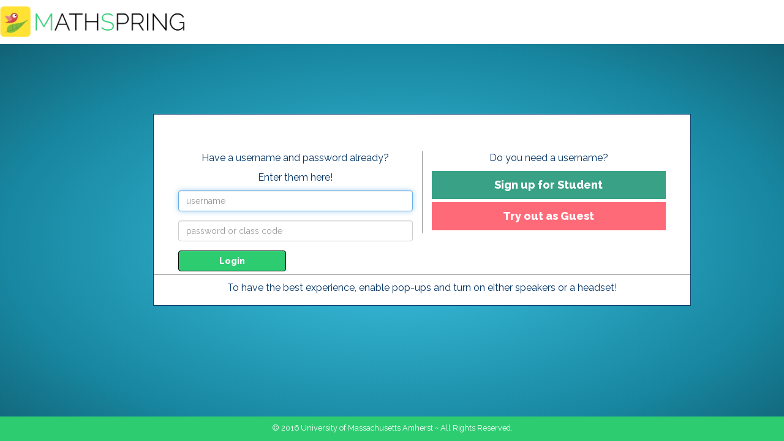

--- FILE ---
content_type: text/html;charset=ISO-8859-1
request_url: https://ckc.mathspring.org/ms/WoLoginServlet?action=LoginK12_1&var=b&msRole=student
body_size: 1520
content:





<!DOCTYPE html>
<html>
<head>
    <meta http-equiv="Content-Type" content="text/html; charset=utf-8"/>
    <title>MathSpring | Login</title>
    <link rel="apple-touch-icon" sizes="180x180" href="/apple-touch-icon.png">
    <link rel="icon" type="image/png" href="/favicon-32x32.png" sizes="32x32">
    <link rel="icon" type="image/png" href="/favicon-16x16.png" sizes="16x16">
    <link rel="manifest" href="/manifest.json">
    <meta name="theme-color" content="#ffffff">
    <link rel="stylesheet" href="css/bootstrap.min.css">
    <link href="css/common_new.css?ver=2.0.33" rel="stylesheet" type="text/css" />
    <link href="login/css/loginK12_new.css?ver=2.0.33" rel="stylesheet" type="text/css" />
    <script type="text/javascript" src="js/jquery-1.10.2.js"></script>
    <script type="text/javascript" src="login/js/p7EHCscripts.js"></script>
    <script type="text/javascript">
    $(document).ready(function() {

        var $userLoginForm = $('.user-login-form');
        var $userLoginFormUsername = $('.user-login-form-username');
        var $loginSubmitBtn = $('.js-login-btn');
    });
           
    function signup() {
        location.href = '/ms/WoAdmin?action=UserRegistrationStart&var=b&startPage=LoginK12_1&classId=0';
    }
	
    </script>

</head>

<header class="site-header" role="banner">
    <div class="row" id="wrapper">
        <div class="navbar-header">
            <img class="logo" src="img/ms_mini_logo_new.png">
        </div><!-- navbar-header -->
    </div>
</header>
<body>
<div>
    <div class="bootstrap fullscreen">
        <div class="container">
	        <div class="row vertical-center">
	            <div class="col-sm-9 col-sm-offset-2 main-box">
			        
	                <div class="row sign-in-up-box">
	                    <div class="col-sm-6">
                            <p class="text-center">Have a username and password already?</p>
                            <p class="text-center">Enter them here!</p>
	                        <form
	                                class="user-login-form"
	                                method="post"
	                                name="login"
	                                action="/ms/WoLoginServlet">
	                            <input type="hidden" name="action" value="LoginK12_2"/>
	                            <input type="hidden" name="skin" value="k12"/>
	                            <input type="hidden" name="var" value="b"/>
	                            <div class="form-group ">
	                                <input
	                                        type="text"
	                                        name="uname"
	                                        value=""
	                                        class="form-control nav-login user-login-form-username"
	                                        placeholder="username"
	                                        autofocus
	                                />
	                            </div>
	                            <div class="form-group ">
	                                <input
	                                        type="password"
	                                        name="password"
	                                        value=""
	                                        class="form-control nav-login"
	                                        placeholder="password or class code"
	                                />
	                            </div>
	                            <div class="form-group ">
	                                <input
	                                        type="hidden"
	                                        name="forgot"
	                                        id="forgot";
	                                        value="on"
	                                        class="form-control nav-login"
	                                />
	                            </div>
	                            
                                <div class="row">

                                <div class="col-sm-6">
                                    <button
                                            type="submit"
                                            class="btn btn-default btn-block sign-in-btn js-login-btn">Login</button>
                                </div>
                            </div>
	                       	</form>
	                    </div>                
	
	                
	                    <div class="col-sm-6  login-form">
	                        <p class="text-center">Do you need a username?</p>
	                        <p class="text-center"></p>
	                        <p> </p>                   
	                        <form action="/ms/WoAdmin">
	                            <button
	                                    class="btn btn-primary btn-lg btn-block signup-btn student-sign-up-btn"
	                                    type="button"
	                                    onClick="javascript:signup();"
	                            >Sign up for Student</button>
	                        </form>
	                        <form name="guest" action="/ms/WoLoginServlet">
	                            <input type="hidden" name="action" value="GuestLogin"/>
	                            <input type="hidden" name="clientType" value="k12"/>
	                            <input type="hidden" name="var" value="b"/>
	                            <button
	                                    class="btn btn-danger btn-lg btn-block signup-btn guest-try-out-btn"
	                                    type="submit">Try out as Guest</button>
	                        </form>
	                    </div>
	
	                
	                </div>
	                <div class="row information-box">
	                    <p class="text-center">To have the best experience, enable pop-ups and turn on either speakers or a headset!</p>
	                </div>
	            </div>
	        </div>
    	</div>
    </div>
</div>
    <footer class="bottom-sticky-footer">
        &copy; 2016 University of Massachusetts Amherst ~ All Rights Reserved.
    </footer>
</body>
</html>


--- FILE ---
content_type: text/css
request_url: https://ckc.mathspring.org/ms/css/common_new.css?ver=2.0.33
body_size: 885
content:
@import url('https://fonts.googleapis.com/css?family=Raleway:400,800');

html, body {
    width: 100%;
    height: 100%;
    min-height: 450px;
    min-width: 768px;
    font-family: 'Raleway', sans-serif;
}

.logo {
    height: 50px;
}

.main-content {
    min-height: 100%;
    margin-bottom: -40px;
    padding: 0 15px;
}

.msg-bar {
    margin-top: 10px;
}

footer {
    height: 40px;
    background-color: #2ecc71;
    color: white;
    padding: 10px;
    width: 100%;
    text-align: center;
    margin-bottom: 0;
}

.bottom-sticky-footer {
    position: absolute;
}

.mathspring-btn,
.mathspring-btn:active,
.mathspring-btn:focus {
    background: #2ecc71;
    border-color: #2ecc71;
    color: #ffffff;
    font-weight: bold;
    outline: none;
}

.mathspring-btn:hover {
    background: #2a9c5a;
    border-color: #2a9c5a;
    color: #ffffff;
}

.mathspring-important-btn,
.mathspring-important-btn:active,
.mathspring-important-btn:focus {
    background: #CD4747;
    border-color: #CD4747;
    color: #ffffff;
    outline: none;
}

.mathspring-important-btn:hover {
    background: #b83f3f;
    border-color: #b83f3f;
    color: #ffffff;
}

.mathspring-warning-btn,
.mathspring-warning-btn:active,
.mathspring-warning-btn:focus {
    background: #ffe234;
    border-color: #ffe234;
    color: #ffffff;
    font-weight: bold;
    outline: none;
}

.mathspring-warning-btn:hover {
    background: #e5cb2e;
    border-color: #e5cb2e;
    color: #ffffff;
}


/* Header */
.site-header {
    padding: 10px 15px;
    height: 72px;
}

.custom-dropdown-toggle {
    color: #003364;
    text-transform: uppercase;
}

.custom-dropdown-toggle:hover, .custom-dropdown-toggle:focus {
    background: #92DDA3 !important;
}

.custom-dropdown-toggle img {
    height: 30px;
    width: 30px;
}

.dropdown-position {
    position: relative;
    top: -14px;
}

.dropdown-menu {
    text-align: center;
    width: 100%;
    border-radius: 10px;
}

/* Navigation Tabs */
#toggle-nav {
    margin-top: 3px;
    font-weight: bold;
    font-size: 1.3em;
}

.nav-tabs > li.active > a,
.nav-tabs > li.active > a:hover,
.nav-tabs > li.active > a:focus {
    background-color: #2ECC71;
    font-weight: bolder;
    border-top-left-radius: 10px;
    border-top-right-radius: 10px;
    color: white;
    -webkit-user-select: none;
    -khtml-user-select: none;
    -moz-user-select: none;
    -o-user-select: none;
    user-select: none;
}

.nav-tabs > li > a {
    background-color: #FFE234;
    font-weight: bolder;
    border-top-left-radius: 10px;
    border-top-right-radius: 10px;
    color: white;
    transition: 0.4s background ease;
}

.nav-tabs > li > a:hover {
    background: #f0d325;
}

.navigation-tab {
    text-align: center;
    width: 50%;
}

.nav-item {
    top: -8px;
    font-size: 1.14em;
}

.nav-item--last {
    margin-right: 20px;
}

.nav-item a {
    color: #003364;
    padding: 15px 25px !important;
}

.nav-item a:hover {
    background: #92DDA3 !important;
    cursor: pointer;
}


--- FILE ---
content_type: text/css
request_url: https://ckc.mathspring.org/ms/login/css/loginK12_new.css?ver=2.0.33
body_size: 1294
content:

.login-box {
    border-radius: 4px;
    background-color: rgba(255, 255, 255, 0.8);
  	font-size: 16px;
  	color:#003364;    
    border: solid 1px #979797;
    z-index: 3;
}

@media screen and (min-width: 768px) {
.login-box {
        width: 800px;
        left: 50%;
        margin-left: -385px;
    }
}

.sign-in-up-box {
    margin: 30px 10px 5px;
}

.information-box {
    border-top: solid 1px #979797;
    padding-top: 10px;
}

.login-form {
    border-left: solid 1px #979797;
}

.signup-btn {
    margin-bottom: 20px;
    color: #ffffff;
    font-weight: bold;
    outline: none;
}

.teacher-sign-up-btn,
.teacher-sign-up-btn:active,
.teacher-sign-up-btn:focus {
    background: #f6a623;
    border-color: #f6a623;
}

.teacher-sign-up-btn:hover {
    background: #e2b33e;
    border-color: #e2b33e;
}

.student-sign-up-btn,
.student-sign-up-btn:active,
.student-sign-up-btn:focus {
    background: #38a186;
    border-color: #38a186;
}

.student-sign-up-btn:hover {
    background: #078a68;
    border-color: #078a68;
}

.guest-try-out-btn,
.guest-try-out-btn:active,
.guest-try-out-btn:focus {
    background: #ff6a79;
    border-color: #ff6a79;
}

.guest-try-out-btn:hover {
    background: #ed5060;
    border-color: #ed5060;
}

.sign-in-btn,
.sign-in-btn:active,
.sign-in-btn:focus {
    background: #2ecc71;
    border-color: black;
    color: #ffffff;
    font-weight: bold;
}

.sign-in-btn:hover {
    background: #2a9c5a;
    border-color: #2a9c5a;
    color: #ffffff;
}
.body {
  font-family: Raleway, Helvetica, Arial, "Lucida Grande", sans-serif;
      color: #ffffff;
}

.fullscreen {
  background-color: #3dc3e2;
  background-image: radial-gradient(#3dc3e2, #3dc3e2 0%, #1887a1 70%, #116275 100%);
  min-height: calc(100vh - 72px);
}

.vertical-center {
  display: flex;
  align-items: center;
  min-height: 75vh;
}

.main-box {
  border: 1px solid #003364;
  padding-top: 30px;
  padding-bottom: 7px;
  background: white;
}

p {
  text-align: center;
  font-family: Raleway, Helvetica, Arial, "Lucida Grande", sans-serif;
  font-size: 16px;
  color:#003364;
}

.nav {
  display: -ms-flexbox;
  display: flex;
  -ms-flex-direction: row;
  flex-direction: row;
  -ms-flex-pack: justify;
  justify-content: space-between;
  padding: 10px;
  font-family: Raleway, Helvetica, Arial, "Lucida Grande", sans-serif;
}
.nav__logo-image {
  margin: 5px 10px 0 10px;
  border-radius: 5px;
  width: 40px;
  height: 40px;
}
.nav__logo-text {
  font-size: 2em;
  position: relative;
  top: -8px;
  font-weight: 300;
}
.nav__logo-text--green-letter {
  color: #2ECC71;
}
.nav__list {
  margin-top: 18px;
  list-style: none;
  display: flex;
  flex-direction: row;
}
.nav__dropdown:hover .nav__dropdown-content {
  display: block;
}
.nav__dropdown-button {
  color: #003364;
  cursor: pointer;
}
.nav__dropdown-button:hover {
  background: #92DDA3;
}
.nav__dropdown-button:focus {
  background: #2ECC71;
}
.nav__dropdown-content {
  display: none;
  position: absolute;
  min-width: 120px;
  top: 60px;
  background: white;
  box-shadow: 0 8px 16px 0 rgba(0, 0, 0, 0.2);
  z-index: 1;
}
.nav__dropdown-content a {
  float: none;
  text-align: center;
  color: #003364;
  text-decoration: none;
  display: block;
}
.nav__item--last {
  margin-right: 20px;
}
.nav__item a {
  padding: 15px 25px;
  text-decoration: none;
  color: #003364;
}
.nav__item span {
  padding-right: 15px;
}
.nav__item a:hover {
  cursor: pointer;
  background-color: #92DDA3;
  box-shadow: inset 0 0 10px #7ec98f;
}

footer {
  position: fixed;
  bottom: 0;
  left: 0;
  right: 0;
  text-align: center;
  background-color: #2ECC71;
  padding: 10px 0 10px 0;
  color: white;
  font-size: 0.9em;
}

.bootstrap .signup-btn, .bootstrap .signup-btn--teacher, .bootstrap .signup-btn--student, .bootstrap .signup-btn--guest {
  margin-bottom: 5px;
  color: white;
  outline: none;
  border-radius: 0;
}
.bootstrap .signup-btn--teacher {
  background: #f6a623;
}
.bootstrap .signup-btn--teacher:hover {
  background: #e2920f;
}
.bootstrap .signup-btn--student {
  background: #38a186;
}
.bootstrap .signup-btn--student:hover {
  background: #248d72;
}
.bootstrap .signup-btn--guest {
  background: #ff6a79;
}
.bootstrap .signup-btn--guest:hover {
  background: #eb5665;
}
